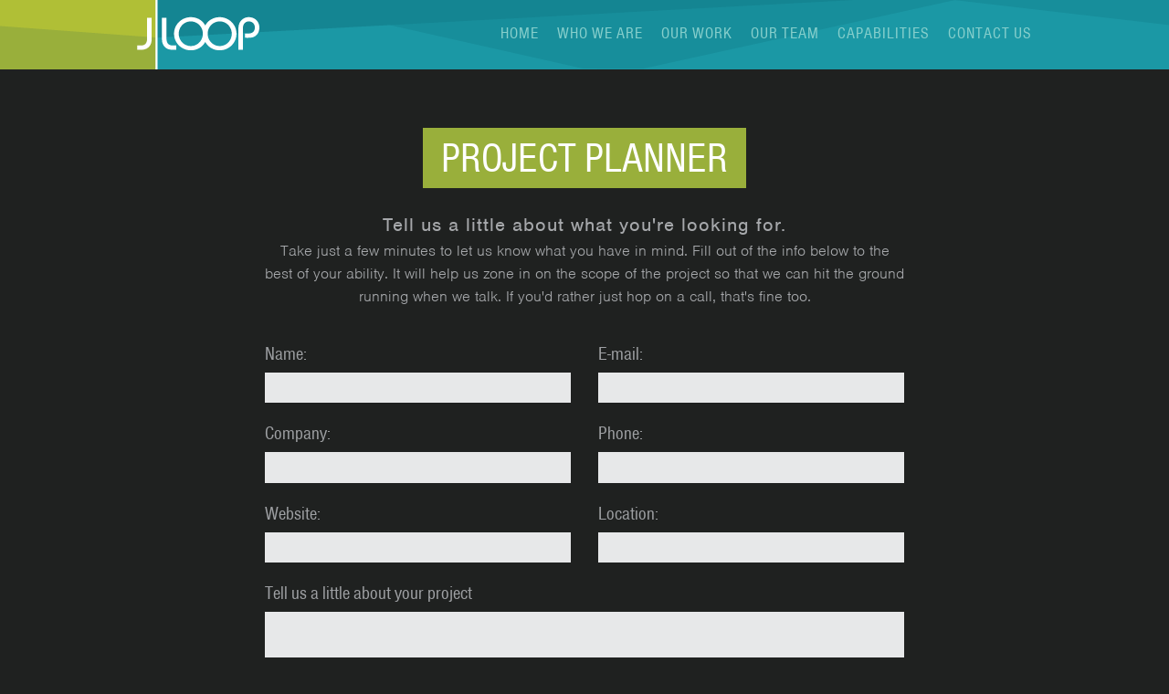

--- FILE ---
content_type: text/html
request_url: https://www.jloop.com/contact
body_size: 2367
content:
<!DOCTYPE html>
<html lang="en">
<head prefix="og: http://ogp.me/ns# fb: http://ogp.me/ns/fb#">
<meta charset="utf-8">
<meta name="description" content="Tell us a little about what you're looking for.">
<meta name="keywords" content="JLOOP, Rich Media, Website Design, Long Beach, California, Branding, Web Development, iPhone Developer, iPad Developer">
<meta name="viewport" content="width=device-width, initial-scale=1">
<meta property="og:url" content="https://www.jloop.com/contact">
<meta property="og:type" content="article">
<meta property="og:title" content="Contact Us">
<meta property="og:description" content="Tell us a little about what you're looking for.">
<meta property="og:image" content="https://www.jloop.com/img/logo-jloop-share.jpg">
<meta property="og:image:type" content="image/jpg">
<meta property="og:image:width" content="1280">
<meta property="og:image:height" content="672">
<title>JLOOP: Contact Us</title>
<link rel="canonical" href="https://www.jloop.com/contact">
<link rel="publisher" href="https://plus.google.com/+Jloop">
<link rel="shortcut icon" href="favicon.ico" type="image/x-icon">
<link rel="stylesheet" href="css/normalize.css" type="text/css" media="screen, projection">
<link rel="stylesheet" href="css/main.css?v=101025" type="text/css" media="screen, projection">
<!-- Google tag (gtag.js) -->
<script async src="https://www.googletagmanager.com/gtag/js?id=G-4GR5C6Y31B"></script>
<script>
  window.dataLayer = window.dataLayer || [];
  function gtag(){dataLayer.push(arguments);}
  gtag('js', new Date());

  gtag('config', 'G-4GR5C6Y31B');
</script>
<script type="text/javascript" src="js/jquery-1.10.1.min.js"></script>
<script type="text/javascript" src="js/jquery-custom.js?v=073124"></script>
<script type="text/javascript" src="//use.typekit.net/iil8hsp.js"></script>
<script type="text/javascript">try{Typekit.load();}catch(e){}</script>
</head>
<body id="project-planner">
<div class="load-curtain">
	<div class="loading">&nbsp;</div>
</div>
<div id="header">
	<h1>JLOOP</h1>
	<div id="contact-pane" class="hide">
		<div class="container" itemscope itemprop="http://schema.org/LocalBusiness">
			<div class="left">
				<h6>E-Mail Us</h6>
				<a itemprop="email" href="/cdn-cgi/l/email-protection#196a7860717c757576597375767669377a7674"><span class="__cf_email__" data-cfemail="1b687a62737e7777745b717774746b35787476">[email&#160;protected]</span></a>
				<h6>Call</h6>
				<span itemprop="telephone">562-491-LOOP</span> (5667)
			</div>
			<div class="left">
				<h6>Social</h6>
				<a href="https://www.facebook.com/jloopcom" target="_blank">Facebook</a><br> <a href="https://twitter.com/jloop" target="_blank">Twitter</a><!--<br> <a href="">Instagram</a>-->
			</div>
			<div class="left" itemprop="address" itemscope itemtype="http://schema.org/PostalAddress">
				<h6>Stop By</h6>
				<span itemprop="name">JLOOP</span><br> <span itemprop="streetAddress">425 E. 4th Street, Unit C</span><br> <span itemprop="addressLocality">Long Beach</span> <span itemprop="addressRegion">CA</span> <span itemprop="postalCode">90802</span>
			</div>
			<div class="left">
				<h6>Got A Project?</h6>
				<a class="button" href="/contact">Fill out the project planner</a>
				<a class="btn-reveal btn-close" href="#contact-pane">Close</a>
			</div>
		</div>
	</div>
	<div id="nav-pane" class="hide">
		<ul>
			<li><a href="/#home" onclick="ga('send', 'event', 'Navigation', 'Click', 'Home');">Home</a></li>
			<li><a href="/#who-we-are" onclick="ga('send', 'event', 'Navigation', 'Click', 'Who We Are');">Who We Are</a></li>
			<li><a href="/#our-work" onclick="ga('send', 'event', 'Navigation', 'Click', 'Our Work');">Our Work</a></li>
			<li><a href="/#our-team" onclick="ga('send', 'event', 'Navigation', 'Click', 'Our Team');">Our Team</a></li>
			<li><a href="/#capabilities" onclick="ga('send', 'event', 'Navigation', 'Click', 'Capabilities');">Capabilities</a></li>
		</ul>
		<a class="button" href="/contact" onclick="ga('send', 'event', 'Navigation', 'Click', 'Contact Us');">Contact Us</a>
	</div>
	<div id="navbar">
		<div class="container">
			<a class="btn-reveal nav-reveal" href="#nav-pane">Menu</a>
			<a class="btn-reveal" href="#contact-pane" onclick="ga('send', 'event', 'Navigation', 'Click', 'Contact Us');">Contact Us</a>
			<ul>
				<li><a href="/#home" onclick="ga('send', 'event', 'Navigation', 'Click', 'Home');">Home</a></li>
				<li><a href="/#who-we-are" onclick="ga('send', 'event', 'Navigation', 'Click', 'Who We Are');">Who We Are</a></li>
				<li><a href="/#our-work" onclick="ga('send', 'event', 'Navigation', 'Click', 'Our Work');">Our Work</a></li>
				<li><a href="/#our-team" onclick="ga('send', 'event', 'Navigation', 'Click', 'Our Team');">Our Team</a></li>
				<li><a href="/#capabilities" onclick="ga('send', 'event', 'Navigation', 'Click', 'Capabilities');">Capabilities</a></li>
			</ul>
		</div>
	</div>
</div><!-- end #header -->
<div id="content">
	<div class="container">
		<div class="intro">
			<div id="contact-content" class="hide row" itemscope itemprop="http://schema.org/LocalBusiness">
				<div class="left">
					<h6>E-Mail Us</h6>
					<a itemprop="email" href="/cdn-cgi/l/email-protection#7704160e1f121b1b18371d1b1818075914181a"><span class="__cf_email__" data-cfemail="c4b7a5bdaca1a8a8ab84aea8ababb4eaa7aba9">[email&#160;protected]</span></a>
				</div>
				<div class="left">
					<h6>Call</h6>
					<span itemprop="telephone">562-491-LOOP</span> (5667)
				</div>
				<div class="left">
					<h6>Social</h6>
					<a href="https://www.facebook.com/jloopcom" target="_blank">Facebook</a><br> <a href="https://twitter.com/jloop" target="_blank">Twitter</a><!--<br> <a href="">Instagram</a>-->
				</div>
				<div class="left" itemprop="address" itemscope itemtype="http://schema.org/PostalAddress">
					<h6>Stop By</h6>
					<span itemprop="name">JLOOP</span><br> <span itemprop="streetAddress">425 E. 4th Street, Unit C</span><br> <span itemprop="addressLocality">Long Beach</span> <span itemprop="addressRegion">CA</span> <span itemprop="postalCode">90802</span>
				</div>
			</div>
			<h2><span>Project Planner</span></h2>
			<h6>Tell us a little about what you're looking for.</h6>
			<p>Take just a few minutes to let us know what you have in mind. Fill out of the info below to the best of your ability. It will help us zone in on the scope of the project so that we can hit the ground running when we talk. If you'd rather just hop on a call, that's fine too.</p>
		</div>
		<form onsubmit="submit_project_planner(this); return false;">
			<div class="row">
				<div class="left">
					<label for="contact_name">Name:</label>
					<input name="contact_name" type="text">
				</div>
				<div class="left">
					<label for="contact_email">E-mail:</label>
					<input name="contact_email" type="text">
				</div>
			</div>
			<div class="row">
				<div class="left">
					<label for="contact_company">Company:</label>
					<input name="contact_company" type="text">
				</div>
				<div class="left">
					<label for="contact_phone">Phone:</label>
					<input name="contact_phone" type="text">
				</div>
			</div>
			<div class="row">
				<div class="left">
					<label for="contact_website">Website:</label>
					<input name="contact_website" type="text">
				</div>
				<div class="left">
					<label for="contact_location">Location:</label>
					<input name="contact_location" type="text">
				</div>
			</div>
			<div class="row">
				<label for="contact_message">Tell us a little about your project</label>
				<textarea name="contact_message"></textarea>
			</div>
			<div class="row">
				<div class="left">
					<label for="contact_est_budget">Estimated Budget Range</label>
					<input name="contact_est_budget" type="text">
				</div>
				<div class="left">
					<label for="contact_est_timeline">Estimated Timeline</label>
					<input name="contact_est_timeline" type="text">
				</div>
			</div>
			<h6>Now let's make creative technology that matters.</h6>
			<input type="submit" value="Let's Rock!">
		</form>
	</div><!-- end .container -->
</div><!-- end #content -->
<script data-cfasync="false" src="/cdn-cgi/scripts/5c5dd728/cloudflare-static/email-decode.min.js"></script><script defer src="https://static.cloudflareinsights.com/beacon.min.js/vcd15cbe7772f49c399c6a5babf22c1241717689176015" integrity="sha512-ZpsOmlRQV6y907TI0dKBHq9Md29nnaEIPlkf84rnaERnq6zvWvPUqr2ft8M1aS28oN72PdrCzSjY4U6VaAw1EQ==" data-cf-beacon='{"version":"2024.11.0","token":"43b6db3ddf7b4ab1aac97d0185896f79","r":1,"server_timing":{"name":{"cfCacheStatus":true,"cfEdge":true,"cfExtPri":true,"cfL4":true,"cfOrigin":true,"cfSpeedBrain":true},"location_startswith":null}}' crossorigin="anonymous"></script>
</body>
</html>


--- FILE ---
content_type: text/css
request_url: https://www.jloop.com/css/main.css?v=101025
body_size: 9644
content:
/* CSS Document */

/*

Organized by:

Global Typography
General Layout

Header
Content
Footer

Forms and Tables
Misc.

*/



/* JS Initialize
-------------------------------------------------------------- */

.js .load-curtain {
	position: fixed;
	top: 0;
	left: 0;
	right: 0;
	bottom: 0;
	z-index: 8000;
	height: 100%;
	width: 100%;
	background-color: #fff;
	overflow: hidden !important;
	}

.js .loading {
	position: absolute;
	left: 50%;
	top: 50%;
	width: 280px;
	height: 79px;
	margin: -39px 0 0 -140px;
	background: url(../img/loading.gif) no-repeat center;
	}



/* Global Typography
-------------------------------------------------------------- */

body {
	color: #666;
	font-family: 'nimbus-sans', Arial, Helvetica, sans-serif;
	}

a, a:visited {
	color: #1c98a5;
	text-decoration: none;
	}

a:hover, a:active {
	color: #1c98a5;
	text-decoration: underline;
	}

h1, h2, h3, h4, h5, h6 {
	font-family: 'museo-slab', Arial, Helvetica, sans-serif;
	font-weight: 300;
	color: #666;
	line-height: 1.25;
	}

h5 {
	font-family: 'nimbus-sans-condensed', Arial, Helvetica, sans-serif;
	font-size: 2em;
	font-weight: 700;
	text-transform: uppercase;
	}


/* General Layout
-------------------------------------------------------------- */

body {
	margin: 0;
	background: #f1f1f1 url(../img/wallpaper-full-color-dark@2x.jpg) repeat fixed 50% 76px;
	background-size: 1351px 965px;
	}

body#drilldown { background: #fff; }

body#project-planner { background: #1f2120; }

body#agency { background: #14323e; }

.container {
	position: relative;
	margin: 0 auto;
	}

#header {
	position: fixed;
	z-index: 1000;
	width: 100%;
	background: url(../img/header-blue.png) repeat-x 50% 100%;
	}

#content { width: 100%; }

body#drilldown #content .container { max-width: 1000px; }

/*body#agency #content .container { max-width: 1000px; }*/

body#agency #content .container { max-width: 1400px; }

body#project-planner #content .container { max-width: 700px; }

body.single-feature #content .container { padding-bottom: 4%; }

.bg-gray {background:#f2f7fa;}
.bg-green {background:#99af3b;}
.bg-green h4, .bg-green p {color:#fff !important;}
.text-center {text-align:center;}


.page-wrap { width: 100%; }

.page-wrap .container { padding: 8% 4% 12%; }

#footer {
	width: 100%;
	background: #2b2d2d;
	}

#footer .container { padding: 3% 4%; }



/* Header
-------------------------------------------------------------- */

.banner {
    display: flex;
    align-items: center;
    justify-content: center;
    gap: 8px;
    background-color: #262626;
    color: #fff;
    padding: 12px 6px;
}

@media screen and (max-width: 540px) {
    .banner {
        font-size: 0.75em;
        flex-direction: column;
           gap: 2px;
    }
}

.banner a {
    color: #fff;
    opacity: 0.5;
    transition: opacity 0.25s ease;
}

.banner a:hover {
    text-decoration: none;
    opacity: 1;
}

.banner a::after {
    content: "";
    display: inline-block;
    width: 8px;
    height: 8px;
    margin-left: 8px;
    border-top: 1px solid currentColor;
    border-right: 1px solid currentColor;
    background: linear-gradient(
      to top left,
      transparent calc(50% - 0.5px),
      currentColor calc(50% - 0.5px),
      currentColor calc(50% + 0.5px),
      transparent calc(50% + 0.5px)
    );
}

.banner em {
    font-style: normal;
    text-decoration: underline;
}

#header h1 {
	position: absolute;
	bottom: 0;
	z-index: 0;
	width: 100%;
	height: 76px;
	margin: 0 0 0 -50%;
	text-indent: -999em;
	overflow: hidden;
	}

#header a.btn-reveal {
	display: block;
	float: right;
	margin-top: 20px;
	padding: 7px 10px;
	color: #87cfcc;
	font-family: 'nimbus-sans-condensed', Arial, Helvetica, sans-serif;
	font-size: 1.125em;
	font-weight: 400;
	line-height: 1;
	text-transform: uppercase;
	letter-spacing: 1px;
	}

#header a.btn-reveal:hover, #header a.btn-reveal:active { text-decoration: none; }

#header a.btn-reveal:focus { outline: 0; }

#header a.btn-close {
	display: block;
	float: right;
	width: 21px;
	height: 20px;
	margin: 0;
	padding: 0;
	background: transparent url(../img/btn-close.png) no-repeat top left;
	text-indent: -999em;
	overflow: hidden;
	}

#header a.btn-close:active { background: transparent url(../img/btn-close.png) no-repeat top left; }

#header a.nav-reveal { display: none; }

#contact-pane {
	position: relative;
	z-index: 5;
	width: 100%;
	background: #2b2d2d;
	color: #a6a8ab;
	}

#contact-pane .container { max-width: 1000px; }

#contact-pane a { color: #a6a8ab; }

#contact-pane a:hover, #contact-pane a:active {
	color: #fff;
	text-decoration: none;
	}

#contact-pane h6 {
	margin: 0;
	color: #fff;
	font-family: 'nimbus-sans-condensed', Arial, Helvetica, sans-serif;
	font-size: 1.25em;
	font-weight: 700;
	text-transform: uppercase;
	letter-spacing: 1px;
	}

#contact-pane div.left { padding: 30px; }

#contact-pane div.right {
	position: relative;
	padding: 30px 0;
	}

#contact-pane a.button {
	display: block;
	float: none;
	margin: 15px 0;
	padding: 8px 10px;
	background: #2b2d2d;
	border: 1px solid #b0bf35;
	color: #fff;
	font-family: 'museo-slab', Arial, Helvetica, sans-serif;
	font-size: 1.0625em;
	font-weight: 300;
	font-style: italic;
	text-transform: none;
	text-align: center;
	}

#contact-pane a.button:active { background: #b0bf35; }

#contact-pane a.button:focus { outline: 0; }

#contact-pane a.btn-close {
	display: block;
	position: absolute;
	right: 20px;
	top: 20px;
	width: 21px;
	height: 20px;
	background: transparent url(../img/btn-close.png) no-repeat top left;
	text-indent: -999em;
	overflow: hidden;
	}

#contact-pane a.btn-close:active { background: transparent url(../img/btn-close.png) no-repeat top left; }

#nav-pane {
	position: relative;
	z-index: 5;
	background: #2b2d2d;
	}

#nav-pane ul {
	width: 100%;
	margin: 0;
	padding: 0;
	list-style: none;
	}

#nav-pane li {
	border-top: 2px solid #444;
	color: #a6a8ab;
	font-family: 'nimbus-sans-condensed', Arial, Helvetica, sans-serif;
	font-size: 1.125em;
	text-transform: uppercase;
	}

#nav-pane li a {
	display: block;
	padding: 1% 4%;
	color: #a6a8ab;
	}

#nav-pane li a:hover { text-decoration: none; }

#nav-pane li a:active {
	background: #444;
	color: #fff;
	}

#nav-pane li a:focus { outline: 0; }

#nav-pane a.button {
	display: block;
	padding: 1% 4%;
	border-top: 2px solid #444;
	color: #a6a8ab;
	font-family: 'nimbus-sans-condensed', Arial, Helvetica, sans-serif;
	font-size: 1.125em;
	text-transform: uppercase;
	}

#nav-pane a.button:hover { text-decoration: none; }

#nav-pane a.button:active {
	background: #444;
	color: #fff;
	}

#nav-pane a.button:focus { outline: 0; }

#navbar {
	position: relative;
	z-index: 5;
	background: #178e9b url(../img/header-jloop.png) no-repeat 50% 0;
	}

body#agency #navbar { background-position: -417px 50%; }

#navbar .container {
	max-width: 1000px;
	height: 76px;
	}

#navbar ul {
	float: right;
	margin: 0;
	padding: 0;
	list-style: none;
	}

#navbar li {
	float: left;
	padding-top: 20px;
	font-family: 'nimbus-sans-condensed', Arial, Helvetica, sans-serif;
	font-size: 1.125em;
	font-weight: 400;
	letter-spacing: 1px;
	}

#navbar li a {
	display: block;
	padding: 7px 10px;
	color: #87cfcc;
	line-height: 1;
	text-transform: uppercase;
	}

#navbar li a:hover, #header li a:active { text-decoration: none; }

#navbar li a:focus { outline: 0; }

#navbar li a.selected { color: #d7eeed; }

#page-nav {
	position: absolute;
	left: 50%;
	bottom: -37px;
	width: 117px;
	margin: 0 0 0 -57px;
	padding: 0;
	list-style: none;
	}

#page-nav li {
	float: left;
	margin: 0 2px 0 0;
	}

#page-nav li a {
	display: block;
	width: 37px;
	height: 37px;
	text-indent: -999em;
	overflow: hidden;
	}

#page-nav li.btn-close a { background: url(../img/btn-page-nav-close.png) no-repeat top left; }
#page-nav li.btn-next a { background: url(../img/btn-page-nav-next.png) no-repeat top left; }
#page-nav li.btn-prev a { background: url(../img/btn-page-nav-prev.png) no-repeat top left; }

#page-nav li a:active { background-position: top right; }

#page-nav li a:focus { outline: 0; }

#scroll-nav {
	display: block;
	position: fixed;
	right: 0;
	top: 50%;
	z-index: 1000;
	margin: 0;
	padding: 10px;
	list-style: none;
	text-align: right;
	}

#scroll-nav li { padding: 10px; }

#scroll-nav a {
	display: block;
	padding: 6px;
	text-indent: -9999em;
	overflow: hidden;
	}

#scroll-nav a:focus { outline: 0; }

#scroll-nav a.selected {
	background-color: #99af3b;
	border-radius: 12px;
	}

#scroll-nav a span {
	display: block;
	width: 12px;
	height: 12px;
	background-color: #99af3b;
	border-radius: 6px;
	}



/* Content
-------------------------------------------------------------- */

#content h2 {
	display: inline-block;
	margin: 0 0 15px;
	padding: 10px 20px;
	background: #99af3b;
	color: #fff;
	font-family: 'nimbus-sans-condensed', Arial, Helvetica, sans-serif;
	font-size: 2.875em;
	line-height: 1;
	text-transform: uppercase;
	}

#content h3 {
	margin: 0 0 15px;
	font-size: 1.875em;
	}

#content p, #content ul, #content ol {
	font-size: 1.375em;
	font-weight: 300;
	line-height: 1.5;
	}

#content p { margin-top: 0; }

#content strong, #content p strong, #content ul strong, #content ol strong { font-weight: 400; }

#content ul ul, #content ol ol { font-size: 100%; }

#splash-video {
	display: block;
	position: relative;
	z-index: 1;
	width: 100%;
	height: auto;
	}

#splash-video-wrapper {
	position: absolute;
	z-index: 100;
	width: 100%;
	height: auto;
	}

#splash-video a#launch-video {
	display: block;
	position: relative;
	width: 100%;
	height: auto;
	}

#splash-video a#launch-video:focus { outline: 0; }

#splash-video a#launch-video h2 {
	position: absolute;
	top: 10%;
	left: 0;
	display: block;
	width: 98%;
	margin: 0;
	padding: 0 1%;
	background: none;
	opacity: 0;
	color: #fff;
	font-family: 'museo-slab', Arial, Helvetica, sans-serif;
	font-size: 3.875em;
	font-weight: 500;
	line-height: 1.25;
	text-align: center;
	text-transform: none;
	}

#splash-video a#launch-video h2 span {
	display: block;
	width: 214px;
	height: 57px;
	margin: 2% auto 0;
	background: url(../img/btn-see-how.png) no-repeat top left;
	opacity: 0;
	text-indent: -999em;
	overflow: hidden;
	}

#splash-video a#launch-video img {
	display: block;
	width: 100%;
	height: auto;
	}

#splash-video .close-video, #work-video .close-video {
	position: absolute;
	z-index: 1000 !important;
	top: 12px;
	right: 12px;
	width: 21px;
	height: 20px;
	}

#home { padding-top: 76px; }

#home .container { padding: 0; }

#who-we-are { padding: 10% 0 22%; }

#who-we-are .container {
	width: 45%;
	padding: 0 0 1% 55%;
	background: #e6e6e6 url(../img/bubble-chair.jpg) no-repeat 55% 0;
	background-size: cover;
	}

#who-we-are div.right {
	width: 42%;
	padding: 1%;
	}

#our-work { background: #f2f2f2; }

#our-team { background: #14323e url(../img/bg-geometric.png) no-repeat 50% 0; }

#capabilities {
	background: #2b2d2d url(../img/wind-up.jpg) no-repeat 50% 50%;
	background-size: cover;
	}

#capabilities .container { padding: 11% 8% 12%; }

.block-button {
	display: inline-block;
	margin: 20px 0;
	padding: 10px 20px;
	border: 2px solid #1c98a5;
	color: #1c98a5;
	font-size: 1.5em;
	font-weight: 500;
	line-height: 1;
	text-align: center;
	text-transform: uppercase;
	}

.block-button:hover, .block-button:focus, .block-button:active {
	background-color: #1c98a5;
	color: #fff;
	-webkit-transition: background-color 250ms, color 250ms;
	transition: background-color 250ms, color 250ms;
	}

.block-button span {
	display: inline-block;
	padding-right: 32px;
	background: transparent url(../img/btn-reveal-caret-e.png) no-repeat 100% 50%;
	}

.block-button:hover span, .block-button:focus span, .block-button:active span { background-image: url(../img/btn-reveal-caret-e-white.png); }

.careers-wrap {
	margin: 40px 0;
	border-top: 1px solid #999;
	border-bottom: 1px solid #999;
	}

.careers-wrap div.row {
	padding: 10px 0;
	border-bottom: 1px solid #999;
	}

.careers-wrap div.row:last-child { border-bottom: none; }

.careers-wrap div.row h5 {
	margin: 0;
	line-height: 1.5;
	}

.careers-wrap .career-body { padding-bottom: 20px; }

.careers-wrap .career-head {
	display: flex;
	flex-direction: row;
	align-items: center;
	padding: 20px 0 15px;
	}

.careers-wrap .career-head .career-title { flex: 1 1 auto; }

.careers-wrap .career-detail {
	margin-bottom: 20px;
	font-size: 1rem;
	line-height: 1.5;
	}

.careers-wrap .career-detail .career-subtitle {
	display: inline-block;
	color: #168593;
	font-family: 'nimbus-sans-condensed', Arial, Helvetica, sans-serif;
	font-size: 1.3125rem;
	font-weight: 700 !important;
	line-height: 1.14285714;
	text-transform: uppercase;
	}

.careers-wrap a.block-button {
	margin: 0;
	font-size: 1rem;
	}

.careers-wrap a.block-button:hover, .careers-wrap a.block-button:active { text-decoration: none; }

ul.portfolio {
	width: 101%;
	margin: 0;
	padding: 0;
	list-style: none;
	}

ul.portfolio li {
	float: left;
	width: 24%;
	padding-right: 1%;
	margin-bottom: 2%;
	}

ul.portfolio li a {
	display: block;
	background: #999;
	}

ul.portfolio li a:hover, ul.portfolio li a:active { text-decoration: none; }

ul.portfolio li a:focus { outline: 0; }

ul.portfolio li a img {
	display: block;
	width: 100%;
	}

ul.portfolio li a div {
	padding: 2% 4%;
	background: #999 url(../img/icon-photo.png) no-repeat 97% 25%;
	color: #fff;
	font-family: 'nimbus-sans', Arial, Helvetica, sans-serif;
	font-size: 0.72727273em;
	font-weight: 400;
	line-height: 1.15;
	text-transform: uppercase;
	white-space: nowrap;
	}

ul.portfolio li a div.study { background-image: url(../img/icon-briefcase.png); }

ul.portfolio li a div span.subtitle {
	display: block;
	font-size: 0.875em;
	font-weight: 300;
	text-transform: none;
	}

ul.portfolio li a:hover div, ul.portfolio li a:active div { background-color: #1c98a5; }

ul.process-flow {
	width: 101%;
	margin: 0;
	padding: 0;
	list-style: none;
	}

ul.process-flow > li {
	box-sizing: border-box;
	display: block;
	float: left;
	width: 32.333%;
	margin-right: 1%;
	margin-bottom: 2%;
	padding: 2%;
	background-color: #fff;
	border: 2px solid #bdbdbd;
	}

ul.process-flow > li h5 {
	margin-top: 0;
	padding-bottom: 15px;
	border-bottom: 2px solid #bdbdbd;
	font-size: 1.5em !important;
	text-align: center;
	}

ul.process-flow ul { list-style: disc; }

.image-lineup { margin-bottom: 40px; }

.image-lineup img {
	box-sizing: border-box;
	display: block;
	float: left;
	width: 20%;
	height: auto;
	padding-right: 5px;
	padding-bottom: 5px;
	}

.legend {
	margin: 5% 0 0;
	padding: 5px 0;
	list-style: none;
	border-top: 1px solid #b3b3b3;
	border-bottom: 1px solid #b3b3b3;
	}

.legend li {
	float: left;
	margin-right: 4%;
	color: #808080;
	font-size: 0.82em;
	font-weight: 400;
	text-transform: uppercase;
	}

.legend li.briefcase {
	padding-right: 35px;
	background: url(../img/icon-briefcase-gray.png) no-repeat 100% 50%;
	}

.legend li.photo {
	padding-right: 30px;
	background: url(../img/icon-photo-gray.png) no-repeat 100% 50%;
	}

.team-bio {
	position: relative;
	width: 101%;
	margin: 0 0 80px;
	padding: 0;
	list-style: none;
	}

.team-bio li.bio-thumb {
	float: left;
	width: 19%;
	padding-right: 1%;
	}

.team-bio li.selected a { background: url(../img/bg-bio-caret-light.png) no-repeat 50% 100%; }

.team-bio li.wide-thumb {
	width: 32.333%;
	padding-right: 1%;
	padding-bottom: 2%;
	}

.team-bio li a {
	display: block;
	padding-bottom: 12px;
	}

.team-bio li a img {
	display: block;
	width: 100%;
	margin-bottom: 2%;
	}

.team-bio a:hover, .team-bio a:active { text-decoration: none; }

.team-bio a:focus { outline: 0; }

.team-bio h4 {
	margin: 0 0 5%;
	color: #9ff0f4;
	font-family: 'nimbus-sans-condensed', Arial, Helvetica, sans-serif;
	font-size: 1.36em;
	font-weight: 700;
	line-height: 1.15;
	text-transform: uppercase;
	}

.team-bio h4 span.subtitle {
	display: block;
	color: #168593;
	font-family: 'nimbus-sans', Arial, Helvetica, sans-serif;
	font-size: 0.6em;
	font-weight: 300;
	text-transform: none;
	}

.team-bio img.img-responsive {
	display: block;
	width: 100%;
	margin-bottom: 2%;
	}

.team-detail {
	position: absolute;
	z-index: 100;
	left: 0;
	width: 93%;
	margin-top: -1px;
	padding: 2% 3% 3%;
	background: #0c252d;
	border: 1px solid #1c98a5;
	font-size: 0.73em !important;
	}

.team-detail div.left { width: 33%; }

.team-detail div.right {
	width: 62%;
	padding-right: 2%;
	}

.team-detail a {
	display: inline;
	padding: 0;
	background: none !important;
	}

.team-detail ul { list-style-type: disc; }

.team-detail li {
	float: none;
	width: auto;
	padding: 0;
	}

.team-detail h3 {
	font-size: 1.25em !important;
	line-height: 1.5;
	}

.team-detail p {
	color: #cccbcb;
	font-size: 1em !important;
	}

.team-detail p span.highlight { color: #99af3b; }

.team-detail li { color: #fff; }

.team-detail div.left img {
	width: 100%;
	margin-bottom: 20px;
	}

.team-detail a.btn-close {
	display: block;
	position: absolute;
	right: 10px;
	top: 10px;
	width: 21px;
	height: 20px;
	margin: 0;
	padding: 0;
	background: transparent url(../img/btn-close.png) no-repeat top left !important;
	text-indent: -999em;
	overflow: hidden;
	}

.team-detail div.right a.btn-close:active { background: transparent url(../img/btn-close.png) no-repeat top left; }

#who-we-are .tab-nav {
	position: absolute;
	right: 45%;
	margin: 0;
	padding: 0;
	list-style: none;
	}

#who-we-are .tab-nav li {
	margin-right: -14px;
	padding-right: 14px;
	}

#who-we-are .tab-nav li.selected { background: url(../img/bg-tab-caret.png) no-repeat 100% 50%; }

#who-we-are .tab-nav a {
	display: block;
	padding: 15px 20px;
	background: #99af3b;
	color: #fff;
	font-family: 'nimbus-sans-condensed', Arial, Helvetica, sans-serif;
	font-size: 2.09em;
	line-height: 1;
	text-align: center;
	text-transform: uppercase;
	}

#who-we-are .tab-nav a:hover, #who-we-are .tab-nav a:active, #who-we-are .tab-nav li.selected a {
	background: #b0bf35;
	text-decoration: none;
	}

#who-we-are .tab-nav a:focus { outline: 0; }

#who-we-are .tabs-wrap { padding: 7% 5%; }

#who-we-are .tab p { font-size: 1.125em; }

#who-we-are .tab p strong {
	color: #1c98a5;
	}

#our-work .intro {
	position:relative;
	width: 49%;
	margin-bottom: 3%;
	padding: 0 51% 0 0;
	background: #f2f2f2;
	background-size: cover;
	}

#our-work .btn-reveal {
	display: block;
	width: 34%;
	margin: 1% auto;
	padding: 1% 0;
	border: 1px solid #1c98a5;
	font-size: 1.125em;
	line-height: 1;
	text-align: center;
	text-transform: uppercase;
	}

#our-work .btn-reveal:hover, #our-work .btn-reveal:active { text-decoration: none; }

#our-work .btn-reveal:focus { outline: 0; }

#our-work .btn-reveal span {
	display: inline-block;
	padding-right: 30px;
	background: url(../img/btn-reveal-caret-s.png) no-repeat 100% 50%;
	}

#our-work a.selected span { background-image: url(../img/btn-reveal-caret-n.png); }

#our-work #work-image-wrapper {
	width: 49%;
	position: absolute;
	right: 0;
	top: 0;
	height: 100%;
	overflow: hidden;
}

#our-work #work-image-wrapper img {
	display: block;
	position: absolute;
	top: 0;
	right: 0;
	bottom: 0;
	left: 0;
	width: 100%;
	height: 100%;
	object-fit: cover;
	object-position: 50% 50%;
}

/* WORK HIGHLIGHT VIDEO */
.table-outer {
	display: table;
	width: 100%;
	height: 100%;
	}

.table-inner {
	display: table-cell;
	width: 100%;
	vertical-align: middle;
	height: 100%;
	}

#our-work #video-work-button {
	text-align: center;
	width: 49%;
	position: absolute;
	right: 0;
	top: 0;
	height: 100%;
	background: #f2f2f2 url(../img/work-highlight.jpg) no-repeat 50% 50%;
	background-size: cover;
	}

#launch-video-work {
	margin: 0 auto;
	display: inline-block;
	*display: inline;
	zoom: 1;
	background: #000;
	background: rgba(0,0,0,.6);
	border-radius: 1000px;
	padding: 40px;
	-webkit-transform: scale(1);
	-moz-transform: scale(1);
	-ms-transform: scale(1);
	transform: scale(1);
	-webkit-transition: -webkit-transform .2s ease-in-out .15s;
	-moz-transition: -moz-transform .2s ease-in-out .15s;
	-ms-transition: -ms-transform .2s ease-in-out .15s;
	transition: transform .2s ease-in-out .15s;
	}

#launch-video-work:hover {
	-webkit-transform: scale(.75);
	-moz-transform: scale(.75);
	-ms-transform: scale(.75);
	transform: scale(.75);
	}

#launch-video-work img {
	display: block;
	width: 150px;
	height: 150px;
	-webkit-transform: scale(1);
	-moz-transform: scale(1);
	-ms-transform: scale(1);
	transform: scale(1);
	-webkit-transition: -webkit-transform .2s ease-in-out;
	-moz-transition: -moz-transform .2s ease-in-out;
	-ms-transition: -ms-transform .2s ease-in-out;
	transition: transform .2s ease-in-out;
	}

#launch-video-work:hover img {
	-webkit-transform: scale(.75);
	-moz-transform: scale(.75);
	-ms-transform: scale(.75);
	transform: scale(.75);
	}

#work-video-wrapper {
	position: absolute;
	width: 92%;
	height: auto;
	z-index: 500;
	padding-bottom: 32px;
	overflow: hidden;
	}

#our-team h3, #our-team p { color: #fff; }

#our-team .intro {
	width: 49%;
	margin-bottom: 4%;
	padding: 0 51% 0 0;
	background: #14323e url(../img/team-fun.jpg) no-repeat 50% 50%;
	background-size: cover;
	}

#capabilities h3 { color: #fff; }

#capabilities h6 {
	margin: 40px 0;
	padding-bottom: 10px;
	border-bottom: 1px solid #fff;
	color: #fff;
	font-family: 'nimbus-sans', Arial, Helvetica, sans-serif;
	font-size: 1em;
	text-transform: uppercase;
	}

#capabilities .intro { width: 67%; }

#capabilities .feature {
	float: left;
	width: 33.333%;
	}

#capabilities .feature h5 {
	margin: 0 0 15px;
	color: #fff;
	font-family: 'nimbus-sans-condensed', Arial, Helvetica, sans-serif;
	font-size: 2em;
	font-weight: 700;
	text-transform: uppercase;
	}

#capabilities .feature ul {
	margin: 0;
	padding: 0 0 0 20px;
	list-style: disc url(../img/bullet-caret.png);
	}

#capabilities .feature li {
	color: #fff;
	font-size: 0.77em;
	}

#capabilities .compass {
	width: 19.333%;
	padding-left: 14%;
	background: url(../img/compass.png) no-repeat 0 50%;
	background-size: auto 90%;
	}

#capabilities .megaphone {
	width: 19.333%;
	padding-left: 14%;
	background: url(../img/megaphone.png) no-repeat 0 50%;
	background-size: auto 90%;
	}

#capabilities .technology {
	width: 19.333%;
	padding-left: 14%;
	background: url(../img/technology.png) no-repeat 0 50%;
	background-size: auto 90%;
	}

body#drilldown img { width: 100%; }

body#drilldown .intro {
	width: 700px;
	margin: 0 auto;
	padding-top: 160px;
	padding-bottom: 6%;
	}

body#drilldown .intro h2 {
	display: block;
	margin: 0;
	padding: 0;
	background: none;
	color: #99af3b;
	font-family: 'museo-slab', Arial, Helvetica, sans-serif;
	font-size: 3.875em;
	line-height: 1.25;
	text-align: center;
	}

body#drilldown .intro h2 span {
	display: inline-block;
	font-size: 0.5em;
	vertical-align: top;
	}

body#drilldown .intro h3 {
	margin: 0 0 3%;
	border-bottom: 2px solid #99af3b;
	color: #6d6e70;
	font-size: 2.5em;
	font-weight: 500;
	line-height: 1.5;
	font-style: italic;
	text-align: center;
	}

body#drilldown .intro h3 span {
	display: block;
	padding-bottom: 20px;
	color: #168593;
	font-family: 'nimbus-sans', Arial, Helvetica, sans-serif;
	font-size: 0.55em;
	font-weight: 300;
	font-style: normal;
	}

body#drilldown .intro h4 {
	margin: 0;
	color: #6d6e70;
	font-size: 1.5em;
	font-weight: 500;
	font-style: italic;
	text-align: center;
	}

body#drilldown .intro p { text-align: center; }

body#drilldown .image-feature { width: 100%; }

body#drilldown .module {
	padding: 7% 0;
	background: url(../img/bg-module-rule.png) no-repeat 50% 100%;
	}

body#drilldown.single-feature .module {
	padding: 0;
	background: none;
	}

body#drilldown .module.last { background: none; }

body#drilldown .module h4 {
	margin: 0 0 3%;
	color: #168593;
	font-size: 2.125em;
	font-weight: 500;
	font-style: italic;
	}

body#drilldown .module p {
	font-size: 1.125em;
	line-height: 1.25;
	}

body#drilldown .module div.left {
	width: 50%;
	padding-right: 5%;
	}

body#drilldown .module div.left img { width: 100%; }

body#drilldown .module div.right { width: 45%; }

body#drilldown .work-row > div { float: none; }

body#drilldown .work-row > div img { width: 100%; }

body#drilldown .work-row > div:first-child {
	width: 50%;
	padding-right: 5%;
}

body#drilldown .work-row > div:last-child {
	width: 45%;
}

body#drilldown .work-row-image img + img { margin-top: 20px; }

body#drilldown .module blockquote {
	margin: 20px 0;
	padding: 15px;
	border: 2px solid #168593;
	font-size: 1.125em;
	font-style: italic;
	line-height: 1.5;
	}

body#drilldown .module blockquote span {
	display: block;
	padding-left: 40%;
	font-size: 0.78em;
	font-style: normal;
	}

body#drilldown .module blockquote span strong {
	color: #168593;
	font-size: 1.14em;
	font-weight: 300;
	}

body#drilldown .module ul.green {
	padding-left: 20px;
	font-size: 1.125em;
	}

body#drilldown .module ul.green li {
	margin-bottom: 15px;
	color: #1c98a5;
	}

body#drilldown .module ul.green li span { color: #666; }

body#drilldown .image-col { margin: 2% 0; }

body#drilldown .image-col img.left, body#drilldown .image-col img.right { width: 49%; }

body#drilldown .embed-video {
	position: relative;
	padding-bottom: 56.25%;
	padding-top: 30px;
	height: 0;
	overflow: hidden;
	max-width: 100%;
	height: auto;
	}

body#drilldown .embed-video iframe, body#drilldown .embed-video object, body#drilldown .embed-video embed {
	position: absolute;
	top: 0;
	left: 0;
	width: 100%;
	height: 100%;
	}

body#drilldown .wallpaper {
	position: relative;
	width: 100%;
	background-position: 50% 50%;
	background-size: cover;
	}

body#drilldown .nve-skyscape { background-image: url(../img/nve-skyscape.jpg); }

body#drilldown a.btn-award {
	display: inline-block;
	position: absolute;
	top: 90px;
	right: 10px;
	z-index: 1;
	}

body#drilldown a.btn-award:focus { outline: 0; }

body#drilldown a.btn-award img {
	display: block;
	width: auto;
	border: none;
	}

body#drilldown .owl-carousel img {
	display:block;
	max-width:100%;
}

body#project-planner #content h6 {
	margin: 0;
	color: #a6a8ab;
	font-family: 'nimbus-sans', Arial, Helvetica, sans-serif;
	font-size: 1.3125em;
	font-weight: 400;
	line-height: 1.5;
	text-align: center;
	letter-spacing: 1px;
	}

body#project-planner .intro {
	margin: 0 auto;
	padding-top: 140px;
	}

body#project-planner .intro h2 {
	display: block;
	margin: 0 0 25px;
	padding: 0;
	background: transparent;
	font-family: 'nimbus-sans-condensed', Arial, Helvetica, sans-serif;
	font-size: 2.875em;
	line-height: 1;
	text-align: center;
	text-transform: uppercase;
	}

body#project-planner .intro h2 span {
	display: inline-block;
	padding: 10px 20px;
	background: #99af3b;
	color: #fff;
	}

body#project-planner .intro p {
	float: none;
	margin-top: 0;
	color: #a6a8ab;
	font-size: 1.0625em;
	font-weight: 300;
	line-height: 1.5;
	text-align: center;
	}

body#project-planner #contact-content h6 { text-align: left; }

body#project-planner #contact-content .left {
	width: 25%;
	padding-bottom: 5%;
	color: #a6a8ab;
	}

body#agency h3 { margin-bottom: 60px; }

body#agency h5 {
	margin: 15px 0;
	color: #1c98a5;
	font-size: 2em;
	}

/*body#agency p { font-size: 1.125em; }

body#agency #content p, body#agency #content ul, body#agency #content ol { font-size: 1.125em; }

body#agency #content ul ul, body#agency #content ol ol { font-size: 100%; }*/

body#agency #content p, body#agency #content ul, body#agency #content ol { font-size: 1.3125em;	}

body#agency #content ul ul, body#agency #content ol ol { font-size: 100%; }

body#agency .intro h2 { font-size: 3em; }

body#agency .intro h3 { font-size: 2em; }

body#agency .page-wrap .container { padding: 3% 4%; }

body#agency #about-us { background: #fff; }

body#agency #about-us .image-feature {
	width: 52%;
	margin-bottom: 4%;
	padding: 0 48% 0 0;
	background: #fff url(../img/office-stairs.jpg) no-repeat 50% 50%;
	background-size: cover;
	}

body#agency #capabilities { background: #f2f2f2; }

body#agency #capabilities .intro { width: auto; }

body#agency #capabilities h3 { color: #666; }

body#agency #capabilities .col-3 ul { padding-left: 20px; }

body#agency #capabilities .col-3 li { color: #1c98a5; }

body#agency #capabilities .col-3 li span { color: #666; }

body#agency #featured-intro, body#agency #outro {
	background: #f1f1f1 url(../img/wallpaper-full-color-dark@2x.jpg) repeat fixed 50% 76px;
	background-size: 1351px 965px;
}

body#agency #featured-intro .container {
	max-width: 1100px;
	padding-top: 0;
	padding-bottom: 4%;
	}

body#agency #featured-intro .intro {
	margin: 0 auto;
	padding-top: 120px;
	padding-bottom: 0;
	}

body#agency #outro {
	text-align: center;
	padding-top: 0;
	}

body#agency #outro .container { max-width: 1100px; }

body#agency #outro #splash-video object { left:0; }

/*body#agency #launch-video h2 { font-size:2.75em; }*/

body#agency #outro h3 {
	font-size: 3em;
	color: #99af3b;
	font-weight: 500;
	}

body#agency #featured-intro .intro h2 {
	display: block;
	margin: 0 0 40px;
	padding: 0;
	background: none;
	color: #99af3b;
	font-family: 'museo-slab', Arial, Helvetica, sans-serif;
	font-size: 3.875em;
	font-weight: 500;
	line-height: 1.25;
	text-align: center;
	}

body#agency #featured-intro .intro h3 {
	color: #fff;
	font-weight: 400;
	text-align: center;
	}

/*	background: #f2f2f2 url(../img/nve-landscape-gray.jpg) no-repeat 50% 100%;
	background-size: 100% auto;
	}
*/
body#agency #awards { /*background: #f2f2f2;*/ background: #fff; }

body#agency #awards h5 { margin-bottom: 0; }

body#agency #awards .col-4 { text-align:center; }

body#agency #awards .col-6 { text-align:center; }

/*body#agency #awards h5 { font-size:1.5em; }*/

body#agency #agencies-work { background: #fff; }

body#agency #our-work { background: #fff; }

body#agency #our-work .intro {
	width: auto;
	margin-bottom: 3%;
	padding: 0;
	background: #fff;
	}

body#agency #our-work h3 { margin-bottom: 30px; }

/*body#agency ul.portfolio li a div { font-size: 0.77777778em; }*/

body#agency .app-tree, body#drilldown .app-tree {
	position: relative;
	margin: -80px auto -100px auto;
	display: block;
	max-width: 100%;
	width: auto;
	}

body#drilldown .pop-swish-middle { text-align: center; }

body#drilldown .pop-swish-middle img {
	position: relative;
	margin: -200px auto 0 auto;
	display: block;
	max-width: 100%;
	width: auto;
	}

body#agency #our-team .container { padding-bottom:0; }

body#agency #our-team h3 { margin-bottom: 30px; }

body#agency .col-3 { padding-top: 1%; }

body.single-feature { background: url(../img/bg-grain.png) repeat top left !important; }

body.single-feature h5 {
	margin: 0 0 20px;
	color: #168593;
	}

body.single-feature h5 span {
	display: block;
	color: #666;
	font-family: 'nimbus-sans', Arial, Helvetica, sans-serif;
	font-size: 0.6875em;
	font-weight: 300;
	}

body.single-feature .intro { padding-top: 130px !important; }

p span.highlight {
	color: #1c98a5;
	font-weight: 400;
	text-transform: uppercase;
	}


/* Makes Youtube embeds responsive */
.responsive-vid {height: 0; padding-top: 25px; padding-bottom: 67.5%; margin-bottom: 10px; position: relative; overflow: hidden;}
.responsive-vid.widescreen {padding-bottom: 57.25%;}
.responsive-vid.vimeo {padding-top: 0;}
.responsive-vid embed, .responsive-vid iframe, .responsive-vid object, .responsive-vid video {top: 0;left: 0;width: 100%;height: 100%;position: absolute;}

#content .video-wrapper {
	position: relative;
	width: 100%;
	}

#content .video-wrapper a.btn-play {
	position: absolute;
	display: block;
	width: 100%;
	z-index: 1;
	}

#content .video-wrapper a.btn-play img {
	display: block;
	width: 100%;
	height: auto;
	}

#content .video-wrapper a.btn-play span {
	display: block;
	position: absolute;
	left: 50%;
	top: 50%;
	margin: -115px 0 0 -115px;
	zoom: 1;
	background: #000;
	background: rgba(0,0,0,.6);
	border-radius: 1000px;
	padding: 40px;
	-webkit-transform: scale(1);
	-moz-transform: scale(1);
	-ms-transform: scale(1);
	transform: scale(1);
	-webkit-transition: -webkit-transform .2s ease-in-out .15s;
	-moz-transition: -moz-transform .2s ease-in-out .15s;
	-ms-transition: -ms-transform .2s ease-in-out .15s;
	transition: transform .2s ease-in-out .15s;
	}

#content .col-6 .video-wrapper a.btn-play span { margin: -84px 0 0 -84px; }

#content .video-wrapper a.btn-play:hover span {
	-webkit-transform: scale(.75);
	-moz-transform: scale(.75);
	-ms-transform: scale(.75);
	transform: scale(.75);
	}

#content .video-wrapper a.btn-play span img {
	display: block;
	width: 150px;
	height: 150px;
	-webkit-transform: scale(1);
	-moz-transform: scale(1);
	-ms-transform: scale(1);
	transform: scale(1);
	-webkit-transition: -webkit-transform .2s ease-in-out;
	-moz-transition: -moz-transform .2s ease-in-out;
	-ms-transition: -ms-transform .2s ease-in-out;
	transition: transform .2s ease-in-out;
	}

#content .col-6 .video-wrapper a.btn-play span img {
	width: 88px;
	height: 88px;
	}

#content .video-wrapper a.btn-play:hover span img {
	-webkit-transform: scale(.75);
	-moz-transform: scale(.75);
	-ms-transform: scale(.75);
	transform: scale(.75);
	}

#content .awards-wrapper {
	width: 80%;
	margin: 0 auto;
	}

#content .awards-wrapper h3 { margin: 4% 0; }

#content .awards-wrapper h5 {
	margin: 10px 0 5px;
	font-size: 1.25em;
	}

#content .awards-wrapper p {
	margin: 0 0 20px;
	font-size: 1em;
	}

#welcome {
	position: absolute;
	z-index: 10;
	width: 100%;
	}

#welcome .container { max-width: 800px; }

#welcome .animated {
	-webkit-animation-duration: 0.5s;
	animation-duration: 0.5s;
	-webkit-animation-fill-mode: both;
	animation-fill-mode: both;
	}

#welcome h6 {
	margin: 20px 0 0;
	color: #fff;
	font-size: 2.25em;
	opacity: 0;
	text-align: center;
	}

#welcome h6.animated { opacity: 1; }

#welcome img {
	display: block;
	width: auto !important;
	max-width: 100px;
	height: auto;
	margin: 0 auto;
	opacity: 0;
	}

#welcome img.animated { opacity: 1; }

#welcome .fadeInDown {
  -webkit-animation-name: fadeInDownShort;
          animation-name: fadeInDownShort;
}

#welcome .fadeOutDown {
  -webkit-animation-name: fadeOutDownShort;
          animation-name: fadeOutDownShort;
}

#splash-video .fadeInUp {
  -webkit-animation-name: fadeInUpShort;
          animation-name: fadeInUpShort;
}

#welcome .zoomIn {
  -webkit-animation-name: zoomInShort;
          animation-name: zoomInShort;
}

/*.col-2 {
	float: left;
	width: 48%;
	padding-right: 2%;
	padding-bottom: 2%;
	}

.col-3 {
	float: left;
	width: 31.333%;
	padding-right: 2%;
	padding-bottom: 2%;
	}

.col-4 {
	float: left;
	width: 23%;
	padding-right: 2%;
	padding-bottom: 2%;
	}*/



/* Footer
-------------------------------------------------------------- */

#footer p {
	float: left;
	margin: 0;
	color: #979797;
	font-family: 'nimbus-sans-condensed', Arial, Helvetica, sans-serif;
	font-size: 1em;
	font-weight: 400;
	}

#footer .row {
	margin-bottom: 10px;
	border-bottom: 1px solid #fff;
	}

#footer ul.subnav {
	float: right;
	margin: 0;
	padding: 10px 0 0;
	list-style: none;
	}

#footer ul.subnav li { float: left; }

#footer ul.subnav li a {
	display: block;
	padding: 10px;
	color: #fff;
	font-family: 'nimbus-sans-condensed', Arial, Helvetica, sans-serif;
	font-size: 1.125em;
	font-weight: 400;
	line-height: 1;
	text-transform: uppercase;
	letter-spacing: 1px;
	}

#footer ul.subnav li a:hover, #footer ul.subnav li a:active { text-decoration: none; }

#footer ul.subnav li a:focus { outline: 0; }

#footer a.btn-reveal {
	display: block;
	float: right;
	margin-top: 10px;
	padding: 10px 0 10px 10px;
	color: #fff;
	font-family: 'nimbus-sans-condensed', Arial, Helvetica, sans-serif;
	font-size: 1.125em;
	font-weight: 400;
	line-height: 1;
	text-transform: uppercase;
	letter-spacing: 1px;
	}

#footer a.btn-reveal:hover, #footer a.btn-reveal:active { text-decoration: none; }

#footer a.btn-reveal:focus { outline: 0; }

#footer ul.tools {
	float: right;
	margin: 0;
	padding: 0;
	list-style: none;
	}

#footer ul.tools li {
	float: left;
	margin-left: 10px;
	}

#footer ul.tools li a {
	display: block;
	width: 31px;
	height: 30px;
	text-indent: -999em;
	overflow: hidden;
	}

#footer ul.tools li.facebook a { background: url(../img/btn-facebook.png) no-repeat top left; }
#footer ul.tools li.rss a { background: url(../img/btn-rss.png) no-repeat top left; }
#footer ul.tools li.twitter a { background: url(../img/btn-twitter.png) no-repeat top left; }

#footer ul.tools li a:active { background-position: top right; }

#footer ul.tools li a:focus { outline: 0; }

#footer h6.sub-logo {
	float: left;
	width: 128px;
	height: 36px;
	margin: 0 0 10px;
	text-indent: -999em;
	overflow: hidden;
	background: url(../img/logo-jloop.png) no-repeat top left;
	}

#footer img.left { margin-left: 20px; }



/* Forms and Tables
-------------------------------------------------------------- */

label, input, textarea, select {
	font-family: Arial, Helvetica, sans-serif;
	font-size: 1em;
	font-weight: normal;
	}

#project-planner label {
	display: block;
	margin-bottom: 8px;
	color: #9EA0A3;
	font-family: 'nimbus-sans-condensed', Arial, Helvetica, sans-serif;
	font-size: 1.3125em;
	font-weight: 300;
	}

#project-planner input {
	width: 96%;
	padding: 2%;
	background: #e7e8e9;
	border: none;
	color: #333;
	font-family: 'nimbus-sans', Arial, Helvetica, sans-serif;
	font-weight: 400;
	}

#project-planner input[type="submit"] {
	display: block;
	width: 300px;
	margin: 20px auto 0;
	padding: 10px 0;
	background: #202121;
	border: 1px solid #b0bf35;
	color: #fff;
	font-family: 'museo-slab', Arial, Helvetica, sans-serif;
	font-size: 1.44em;
	font-weight: 300;
	font-style: italic;
	text-align: center;
	text-transform: uppercase;
	}

#project-planner input[type="submit"]:hover { cursor: pointer; }

#project-planner input[type="submit"]:active { background: #b0bf35; }

#project-planner textarea {
	display: block;
	width: 690px;
	height: 215px;
	margin: 0;
	padding: 5px;
	background: #e7e8e9;
	border: none;
	overflow: auto;
	color: #333;
	}

#project-planner select { width: 100%; }

#project-planner form {
	width: 730px;
	margin-right: -30px;
	padding: 20px 0;
	}

#project-planner form .left {
	width: 335px;
	margin-right: 30px;
	}

#project-planner form .row {
	padding-bottom: 20px;
	border: none !important;
	}

.module table {
	clear: both;
	background: #eef0f2;
	}

.module table thead { background: #1c98a5; }

.module table th {
	padding: 1%;
	color: #fff;
	font-size: 1.75em;
	font-family: 'nimbus-sans-condensed', Arial, Helvetica, sans-serif;
	font-weight: 400;
	text-align: center;
	text-transform: uppercase;
	}

.module table th:first-child { width: 35%; }

.module table td {
	padding: 2%;
	vertical-align: top;
	color: #6d6e70;
	font-size: 1em;
	line-height: 1.5;
	}

.module table td.first {
	color: #99af3b;
	font-family: 'museo-slab', Arial, Helvetica, sans-serif;
	font-weight: 500;
	font-size: 1.5em;
	}

.module table td.first span {
	display: block;
	width: 33px;
	height: 32px;
	background: url(../img/bg-table-index.png) no-repeat top left;
	line-height: 32px;
	text-align: center;
	}

.module table tr.alt td { background-color: #d5d8da; }



/* Misc.
-------------------------------------------------------------- */

img { display: block; }

img.img-responsive {
	display: block;
	max-width: 100%;
	height: auto;
	}

.center-block {
	display: block;
	margin-right: auto;
	margin-left: auto;
	}

.text-left { text-align: left; }

.text-right { text-align: right; }

.text-center { text-align: center; }
.small-text { text-align:center; font-size: 0.7em; }

.text-justify { text-align: justify; }

hr {
	display: block;
	height: 1px;
	margin: 1% 0 2%;
	padding: 0;
	border: none;
	border-top: 1px solid #b3b3b3;
	}

.left { float: left; }

.right { float: right; }

.hide { display: none; }

.valign-box-wrap { display: table; }

.valign-box {
	display: table-cell;
	vertical-align: middle;
	}

/* Clearing floats, based on 'Micro Clearfix Hack': http://nicolasgallagher.com/micro-clearfix-hack/ */
.row:before, .container:before, .row:after, .container:after { content: ""; display: table; }
.row:after, .container:after { clear: both; }
.row, .container { *zoom: 1; }

/* Grid system, based on 'Responsive Grid System', by Denis Leblanc - released under GPL & MIT license: http://responsive.gs/ */
.gutters, .col {
	-webkit-box-sizing: border-box;
	-moz-box-sizing: border-box;
	box-sizing: border-box;
	*behavior: url(/scripts/boxsizing.htc);
	/*	If you need support for IE7 and lower make
		sure the boxsizing.htc file is linked properly.
		More info here:  https://github.com/Schepp/box-sizing-polyfill */
	}

.col {
	display: block;
	float: left;
	width: 100%;
	}

.gutters .col {
	margin-left: 2%;
	padding-bottom: 2%;
	}

.gutters .col:first-child { margin-left: 0; }

.col-1 { width: 8.33333333333%; }
.col-2 { width: 16.6666666667%; }
.col-3 { width: 25%; }
.col-4 { width: 33.3333333333%; }
.col-5 { width: 41.6666666667%; }
.col-6 { width: 50%; }
.col-7 { width: 58.3333333333%; }
.col-8 { width: 66.6666666667%; }
.col-9 { width: 75%; }
.col-10 { width: 83.3333333333%; }
.col-11 { width: 91.6666666667%; }
.col-12 { width: 100%; }

.gutters .col-1 { width: 6.5%; }
.gutters .col-2 { width: 15.0%; }
.gutters .col-3 { width: 23.5%; }
.gutters .col-4 { width: 32.0%; }
.gutters .col-5 { width: 40.5%; }
.gutters .col-6 { width: 49.0%; }
.gutters .col-7 { width: 57.5%; }
.gutters .col-8 { width: 66.0%; }
.gutters .col-9 { width: 74.5%; }
.gutters .col-10 { width: 83.0%; }
.gutters .col-11 { width: 91.5%; }
.gutters .col-12 { width: 100%; }

/* Animate.css Override */
@-webkit-keyframes fadeInDownShort {
  0% {
    opacity: 0;
    -webkit-transform: translate3d(0, -10%, 0);
            transform: translate3d(0, -10%, 0);
  }

  100% {
    opacity: 1;
    -webkit-transform: none;
            transform: none;
  }
}

@keyframes fadeInDownShort {
  0% {
    opacity: 0;
    -webkit-transform: translate3d(0, -10%, 0);
            transform: translate3d(0, -10%, 0);
  }

  100% {
    opacity: 1;
    -webkit-transform: none;
            transform: none;
  }
}

@-webkit-keyframes fadeOutDownShort {
  0% {
    opacity: 1;
  }

  100% {
    opacity: 0;
    -webkit-transform: translate3d(0, 10%, 0);
            transform: translate3d(0, 10%, 0);
  }
}

@keyframes fadeOutDownShort {
  0% {
    opacity: 1;
  }

  100% {
    opacity: 0;
    -webkit-transform: translate3d(0, 10%, 0);
            transform: translate3d(0, 10%, 0);
  }
}

@-webkit-keyframes fadeInUpShort {
  0% {
    opacity: 0;
    -webkit-transform: translate3d(0, 10%, 0);
            transform: translate3d(0, 10%, 0);
  }

  100% {
    opacity: 1;
    -webkit-transform: none;
            transform: none;
  }
}

@keyframes fadeInUpShort {
  0% {
    opacity: 0;
    -webkit-transform: translate3d(0, 10%, 0);
            transform: translate3d(0, 10%, 0);
  }

  100% {
    opacity: 1;
    -webkit-transform: none;
            transform: none;
  }
}

@-webkit-keyframes zoomInShort {
  0% {
    opacity: 0;
    -webkit-transform: scale3d(.5, .5, .5);
            transform: scale3d(.5, .5, .5);
  }

  50% {
    opacity: 1;
  }
}

@keyframes zoomInShort {
  0% {
    opacity: 0;
    -webkit-transform: scale3d(.5, .5, .5);
            transform: scale3d(.5, .5, .5);
  }

  50% {
    opacity: 1;
  }
}

/* Media Queries */
@media screen and (max-width: 1400px) {
	body#agency h3 { margin-bottom: 30px; }
	body#agency h5 { font-size: 2em; }
	body#agency #content p, body#agency #content ul, body#agency #content ol { font-size: 1.375em; }
	body#agency #content ul ul, body#agency #content ol ol { font-size: 100%; }
	body#agency .intro h2 { font-size: 2.875em; }
	body#agency .intro h3 { font-size: 1.875em; }
	body#agency ul.process-flow { font-size: 1.3125em; }
	}

@media screen and (max-width: 1060px) {
	ul.portfolio li a div { font-size: 0.75em; }
	}

@media screen and (max-width: 1050px) {
	#navbar { background-position: -540px 0; }
	}

@media screen and (max-width: 1024px) {

	#our-work #work-image-wrapper {
		display: none;
	}

	#our-work #video-work-button {
		position:relative;
		width:100%;
		margin-top:20px;
		}

	#our-work #launch-video-work { margin:18px 0 12px 0; }

	#contact-pane div.left { padding: 2%; }

	#contact-pane div.right {
		float: left;
		padding: 2% 0;
		}

	#who-we-are { padding: 0; }

	#who-we-are .container {
		width: 100%;
		padding: 0;
		background: url(../img/bg-geometric.png) no-repeat 100% 0;
		background-size: cover;
		}

	#who-we-are div.right {
		float: none;
		width: 100%;
		padding: 0;
		}

	#who-we-are .tabs-wrap {
		padding-right: 4%;
		padding-left: 4%;
		color: #fff;
		}

	#who-we-are .tabs-wrap h3 {
		margin-top: 0;
		color: #fff;
		}

	#who-we-are .tab-nav {
		position: relative;
		right: auto;
		}

	#who-we-are .tab-nav li {
		float: left;
		width: 50%;
		margin: 0;
		padding: 0 0 14px;
		}

	#who-we-are .tab-nav li.selected { background: url(../img/bg-tab-caret-s.png) no-repeat 50% 100%; }

	#who-we-are .tab-nav a { padding: 2%; }

	#capabilities .container { padding: 8% 4% 12%; }

	#footer ul.subnav, #footer a.btn-reveal { display: none; }

	#footer ul.tools { margin-top: -55px; }

	.careers-wrap .career-head {
		flex-direction: column;
		align-items: stretch;
		}

	.careers-wrap .career-head .career-title { flex: 0 1 auto; }

	ul.portfolio li { width: 32.3333333%; }

	.team-bio li.bio-thumb { width: 32.3333333%; }

	.team-bio li.wide-thumb { padding-bottom: 0; }

	.team-detail h3 {
		font-size: 1.75em !important;
		font-family: 'nimbus-sans-condensed', Arial, Helvetica, sans-serif;
		font-weight: 700;
		text-transform: uppercase;
		}

	.team-detail div.left, .team-detail div.right {
		float: none;
		width: auto;
		padding-right: 30px;
		}

	.team-detail img { display: none; }

	#our-work .intro {
		width: auto;
		padding: 0;
		background: #f2f2f2;
		}

	#our-team .intro {
		width: auto;
		padding: 0;
		background: #14323e;
		}

	#capabilities { background: #f2f2f2; }

	#capabilities .intro { width: auto; }

	#capabilities h3 { color: #666; }

	#capabilities h6 {
		margin: 2% 0;
		padding: 10px 2% 20px;
		background: #168593 url(../img/bg-green-caret-s.png) no-repeat 50% 100%;
		border-bottom: none;
		color: #fff;
		font-family: 'museo-slab', Arial, Helvetica, sans-serif;
		font-size: 1.25em;
		font-style: italic;
		text-align: center;
		text-transform: none;
		}

	#capabilities .feature {
		float: none;
		width: auto;
		margin-bottom: 2%;
		padding-bottom: 2%;
		border-bottom: 2px solid #e6e6e6;
		}

	#capabilities .feature h5 { color: #168593; }

	#capabilities .feature ul { list-style: disc url(../img/bullet-caret-green.png); }

	#capabilities .feature li { color: #666; }

	#capabilities .compass {
		width: auto;
		padding-left: 0;
		background: url(../img/compass-green.png) no-repeat 100% 50%;
		background-size: auto 90%;
		}

	#capabilities .megaphone {
		width: auto;
		padding-left: 0;
		background: url(../img/megaphone-green.png) no-repeat 100% 50%;
		background-size: auto 90%;
		}

	#capabilities .technology {
		width: auto;
		padding-left: 0;
		background: url(../img/technology-green.png) no-repeat 100% 50%;
		background-size: auto 90%;
		}
	}

@media screen and (max-width: 1000px) {
	body#drilldown .container { padding: 0 1%; }

	body#drilldown a.btn-award img {
		width: 80px;
		height: auto;
		}

	body#agency #about-us .image-feature {
		width: auto;
		padding: 0;
		background: #fff;
		}

	#footer img.left {
		width: 140px;
		height: auto;
		}

	body#agency .app-tree {
		margin:-50px auto -60px auto;
	}
	}

@media screen and (max-width: 800px) {
	#header { background: none; }

	#header h1 {
		height: 46px;
		margin: 0;
		}

	#header a.btn-reveal {
		display: none;
		margin-top: 0;
		padding: 0;
		}

	#header a.nav-reveal {
		display: block;
		width: 30px;
		height: 46px;
		background: url(../img/btn-nav-reveal.png) no-repeat 50% 50%;
		text-indent: -999em;
		overflow: hidden;
		}

	#navbar { background: #188e9b url(../img/header-jloop-small.png) no-repeat top left; }

	#navbar .container {
		height: 46px;
		padding: 0 4%;
		}

	#navbar ul { display: none; }

	#home { padding-top: 46px; }

	#our-team .block-button, #our-work .block-button { font-size: 1.125em; }

	ul.portfolio li { width: 49%; }

	.team-bio { margin-bottom: 40px; }

	.team-bio li.bio-thumb { width: 49% !important; }

	body#agency #featured-intro .intro, body#agency #outro .intro { padding-top: 80px; }

	body#drilldown .intro, body#project-planner .intro { padding-top: 100px; }

	body#drilldown .module div.left { display: none; }

	body#drilldown .module div.right { width: 100%; }

	body#drilldown .work-row > div { width: 100%; }

	body#drilldown .work-row > div.work-row-image { display: none; }

	body#drilldown a.btn-award {
		top: 60px;
		right: 10px;
		}

	body#drilldown.single-feature .module {
		padding: 7% 0;
		background: url(../img/bg-module-rule-green.png) no-repeat 50% 100%;
		}

	body#drilldown.single-feature .module.last { background: none; }

	body#project-planner #contact-content {
		display: block;
		margin-top: -40px;
		}

	body.single-feature .intro { padding-top: 80px !important; }

	body.single-feature #content .col-6 .video-wrapper { margin-top: 5%; }

	#welcome h5 { font-size: 2em; }

	#welcome .col { float: left !important; }

	#welcome .col-4 { width: 33.3333333333% !important; }

	/*.col-2, .col-3, .col-4 {
		float: none;
		width: auto;
		padding-right: 0;
		}

	.col-3 img.img-responsive, .col-4 img.img-responsive { margin: 0 auto; }*/

	.col { float: none; }

	.gutters .col { margin-left: 0; }

	.col-1, .col-2, .col-3, .col-4, .col-5, .col-6, .col-7, .col-8, .col-9, .col-10, .col-11 { width: 100% !important; }

	img.img-responsive { margin: 0 auto; }

	body#agency .app-tree {
		margin:-30px auto;
	}

	}

@media screen and (max-width: 700px) {
	#splash-video a#launch-video h2 { font-size: 2.25em; }

	#splash-video a#launch-video h2 span {
		width: 121px;
		height: 32px;
		background: url(../img/btn-see-how-sm.png) no-repeat top left;
		}

	body#drilldown .intro { width: auto; }

	body#project-planner .container { padding: 0 1%; }

	body#project-planner #contact-content .left { width: 50%; }

	#project-planner input, #project-planner select { margin-bottom: 2%; }

	#project-planner textarea {
		width: 96%;
		height: 20%;
		margin-bottom: 2%;
		padding: 2%;
		}

	#project-planner form {
		width: 100%;
		margin: 0;
		padding: 2% 0 5%;
		}

	#project-planner form .row { padding: 0; }

	#project-planner form .left {
		width: 100%;
		margin: 0;
		}
	}

@media screen and (max-width: 640px) {
	#content h2 { font-size: 1.75em; }

	#content h3 { font-size: 1.125em; }

	#content p, #content ul, #content ol { font-size: 0.9375em; }

	#content ul ul, #content ol ol { font-size: 100%; }

	#splash-video a#launch-video h2 {
		top: 5%;
		font-size: 1.75em;
		}

	#who-we-are .tab-nav a { font-size: 1.75em; }

	#who-we-are .tab p { font-size: 0.9375em; }

	#welcome h6 {
		margin-top: 10px;
		font-size: 1.75em;
		}

	#welcome .col {
		display: none;
		float: none !important;
		}

	#welcome .col-4 { width: 100% !important; }

	.team-detail, #capabilities .feature li { font-size: 1em !important; }

	ul.legend { display: none; }

	ul.portfolio li a div {
		background: #999 !important;
		font-size: 0.8em !important;
		}

	ul.portfolio li a:hover div, ul.portfolio li a:active div { background-color: #1c98a5 !important; }

	#our-work a.btn-reveal { display: none; }

	#our-work #launch-video-work {
		padding: 20px;
		margin: 40px 0 30px 0;
		}

	#our-work #launch-video-work img {
		width: 100px;
		height: 100px;
		}

	#work-video .spacer { height:24px; }

	#content .video-wrapper a.btn-play span, #content .col-6 .video-wrapper a.btn-play span {
		padding: 20px;
		margin: -60px 0 0 -60px;
		}

	#content .video-wrapper a.btn-play span img, #content .col-6 .video-wrapper a.btn-play span img {
		width: 80px;
		height: 80px;
		}

	.team-bio h4 span.subtitle {
		color: #46aebb;
		font-size: 0.75em;
		}

	.team-detail h3 { font-size: 1.125em !important; }

	body#drilldown .intro h2/*, body#agency #featured-intro .intro h2*/ { font-size: 2em; }

	body#drilldown .intro h3/*, body#agency #featured-intro .intro h3*/ { font-size: 1.25em; }

	body#drilldown .intro h3 span { font-size: 0.83em; }

	body#drilldown a.btn-award { top: 50px; }

	body#drilldown a.btn-award img { width: 60px; }

	body#agency .app-tree { margin:0 auto; }

	}

@media screen and (max-width: 480px) {
	#welcome img { max-width: 60px; }
	}

@media only screen and (-webkit-min-device-pixel-ratio: 2), only screen and (min-device-pixel-ratio: 2) {
	.js .loading {
		background-image: url(../img/loading@2x.gif);
		background-size: 280px 79px;
		}

	#navbar {
		background-image: url(../img/header-jloop@2x.png);
		background-size: 2100px 76px;
		}

	#splash-video a#launch-video h2 span {
		background-image: url(../img/btn-see-how@2x.png);
		background-size: 100% 100%;
		}

	#page-nav li.btn-close a {
		background-image: url(../img/btn-page-nav-close@2x.png);
		background-size: 74px 37px;
		}

	#page-nav li.btn-next a {
		background-image: url(../img/btn-page-nav-next@2x.png);
		background-size: 74px 37px;
		}

	#page-nav li.btn-prev a {
		background-image: url(../img/btn-page-nav-prev@2x.png);
		background-size: 74px 37px;
		}

	#footer ul.tools li.facebook a {
		background-image: url(../img/btn-facebook@2x.png);
		background-size: 62px 30px;
		}

	#footer ul.tools li.rss a {
		background-image: url(../img/btn-rss@2x.png);
		background-size: 62px 30px;
		}

	#footer ul.tools li.twitter a {
		background-image: url(../img/btn-twitter@2x.png);
		background-size: 62px 30px;
		}

	#footer h6.sub-logo {
		background-image: url(../img/logo-jloop@2x.png);
		background-size: 100% 100%;
		}
	}

@media only screen and (-webkit-min-device-pixel-ratio: 2) and (max-width: 800px), only screen and (min-device-pixel-ratio: 2) and (max-width: 800px) {
	#header a.nav-reveal {
		background-image: url(../img/btn-nav-reveal@2x.png);
		background-size: 30px 21px;
		}

	#navbar {
		background-image: url(../img/header-jloop-small@2x.png);
		background-size: 950px 46px;
		}
	}


--- FILE ---
content_type: application/javascript
request_url: https://www.jloop.com/js/jquery-custom.js?v=073124
body_size: 2452
content:
var began_loader_fade = false;

$('html').addClass('js');

$(window).load(function() {	
	unifyHeight.init('#our-team ul.team-bio');
	objCenter.init('#welcome');
	
	if (!began_loader_fade) {
		began_loader_fade = true;
		$('.loading').fadeOut();
		$('.load-curtain').delay(1000).fadeOut('slow', function(){
			$('html').removeClass('js');
			$(window).trigger('loader-faded');
		});
	}
	
	// Remove loading curtain after 2000 ms if it is still up
	setTimeout(function() {
		if (!began_loader_fade) {
			began_loader_fade = true;
			$('.loading').fadeOut();
			$('.load-curtain').delay(1000).fadeOut('slow', function(){
				$('html').removeClass('js');
				$(window).trigger('loader-faded');
			});
		}
	}, 2000);
});

$(document).ready(function(){
	// Consistent Height
	unifyHeight.init('#who-we-are .tabs-wrap');
	
	// Centering
	objCenter.init('#splash-video a h2');
	objCenter.init('#who-we-are ul.tab-nav');
	
	// Scrolling
	pageScroller.init('body#main #navbar ul');
	pageScroller.init('body#main #nav-pane ul');
	pageScroller.init('#footer ul.subnav');
	
	// Tabs
	$('.tabs-wrap .tab').not(':first').hide();
	$('.tab-nav li:first').addClass('selected');
	$('ul.tab-nav a').click(function(e){
		var linkDest = $(this).attr('href');
		var selfClick = $(linkDest).is(':visible');
		if (!selfClick){
			$('ul.tab-nav li.selected').removeClass('selected');
			$(this).parent('li').addClass('selected');
			$('.tabs-wrap .tab:visible').fadeOut('fast', function(){
				$(linkDest).fadeIn('fast');
			});
		}
		e.preventDefault();
	});
	
	// Content Panes
	$('a.btn-reveal').click(function(e){
		var revealDest = $(this).attr('href');
		$(revealDest).slideToggle('fast');
		$(this).toggleClass('selected');
		e.preventDefault();
	});

	
	$('body#main #nav-pane li a').click(function(e){
		$('#navbar a.nav-reveal').trigger('click');
		e.preventDefault();
	});
	
	// Special iPhone stuff for videos
	$(document).ready(function() {
		//for iPhone, hide the 'X' buttons, and hide the video players after leaving full screen
		var isIphone = (navigator.userAgent.match(/(iPhone|iPod)/g) ? true : false);
		if(isIphone) {
			jwplayer('splash-video-player').onFullscreen(function(state) {
				if(!state.fullscreen) {
					$('#splash-video .close-video').hide(0);
					jwplayer('splash-video-player').remove();
					$('#splash-video-wrapper').hide(0);
				}
			});
			jwplayer('work-video-player').onFullscreen(function(state) {
				if(!state.fullscreen) {
					$('#work-video .close-video').hide(0);
					jwplayer('work-video-player').remove();
					$('#work-video-wrapper').fadeOut('slow', function(){
						$('#launch-video-work').slideDown('normal');
					});
				}
			});
		}
	});
	
	// Main Video
	/*
	$('#launch-video').click(function(e){
		ga('send', 'event', 'Video', 'Start', 'Main Video');
		$('#splash-video-wrapper').show(0, function(){
			jwplayer('splash-video-player').setup({
				autostart: true,
				playlist: "https://content.jwplatform.com/jw6/tgbRezcB.xml"
			});
			jwplayer('splash-video-player').onReady(function(e){
				$('#splash-video .close-video').show(0);
				var reached20Percent, reached40Percent, reached60Percent, reached80Percent = false;
				jwplayer('splash-video-player').onTime(function(event) {
					var percent = event.position / event.duration;
					if(!reached20Percent && percent >= .2) {
						reached20Percent = true;
						ga('send', 'event', 'Video', 'Watched 20%', 'Main Video');
					}
					if(!reached40Percent && percent >= .4) {
						reached40Percent = true;
						ga('send', 'event', 'Video', 'Watched 40%', 'Main Video');
					}
					if(!reached60Percent && percent >= .6) {
						reached60Percent = true;
						ga('send', 'event', 'Video', 'Watched 60%', 'Main Video');
					}
					if(!reached80Percent && percent >= .8) {
						reached80Percent = true;
						ga('send', 'event', 'Video', 'Watched 80%', 'Main Video');
					}
				});
			});
			$(window).on('scroll', function(e){
				//stop video playing if it scrolls out of view
				var vidElem = $('#splash-video-player');
				if($(window).scrollTop() > (vidElem.offset().top+vidElem.height()))
					jwplayer('splash-video-player').pause(true);
			});
		});
		e.preventDefault();
	});
	*/
	$('#splash-video .close-video').click(function(e){
		$(this).hide(0);
		jwplayer('splash-video-player').remove();
		$('#splash-video-wrapper').hide(0);
		e.preventDefault();
		e.stopPropagation();
	});

	// Work Video
	$('#launch-video-work').click(function(e){
		ga('send', 'event', 'Video', 'Start', 'Work Video');
		$(this).fadeOut(0);
		$('#work-video-wrapper').fadeIn(400, function(){
			jwplayer('work-video-player').setup({
				autostart: true,
				playlist: "https://content.jwplatform.com/jw6/Qn4Udxrv.xml"
			});
			jwplayer('work-video-player').onReady(function(e){
				$('#work-video .close-video').show(0);
				var reached20Percent, reached40Percent, reached60Percent, reached80Percent = false;
				jwplayer('work-video-player').onTime(function(event) {
					var percent = event.position / event.duration;
					if(!reached20Percent && percent >= .2) {
						reached20Percent = true;
						ga('send', 'event', 'Video', 'Watched 20%', 'Work Video');
					}
					if(!reached40Percent && percent >= .4) {
						reached40Percent = true;
						ga('send', 'event', 'Video', 'Watched 40%', 'Work Video');
					}
					if(!reached60Percent && percent >= .6) {
						reached60Percent = true;
						ga('send', 'event', 'Video', 'Watched 60%', 'Work Video');
					}
					if(!reached80Percent && percent >= .8) {
						reached80Percent = true;
						ga('send', 'event', 'Video', 'Watched 80%', 'Work Video');
					}
				});
			});
			$(window).on('scroll', function(e){
				//stop video playing if it scrolls out of view
				var vidElem = $('#work-video-player');
				if($(window).scrollTop() > (vidElem.offset().top+vidElem.height()))
			        jwplayer('work-video-player').pause(true);
			});
		});
		var topNav = $('#header').height();
		$('html,body').animate({
			scrollTop: $('#work-video').offset().top - topNav - 10
		}, 1000);
		e.preventDefault();
	});
	
	$('#work-video .close-video').click(function(e){
		$(this).hide(0);
		jwplayer('work-video-player').remove();
		$('#work-video-wrapper').fadeOut('slow', function(){
			$('#launch-video-work').slideDown('normal');
		});
		e.preventDefault();
		e.stopPropagation();
	});
	
	// Video Play Button
	$('.video-wrapper a.btn-play').each(function(){
		$(this).click(function(e){
			var playerId = $(this).attr('href').replace('#', '');
			$(this).hide(0, function(){
				jwplayer(playerId).play(true);
			});
			e.preventDefault();
		});
	});

	// Team Accordion
	$('.team-detail').hide(0);
	$('.team-bio li a').click(function(e){
		var linkDest = $(this).attr('href');
		var selfClick = $(linkDest).is(':visible');
		if (!selfClick){
			if ($('.team-detail').is(':visible')){
				$('.team-detail:visible').slideToggle('fast', function(){
					$(linkDest).slideToggle('fast', function(){
						var targetPos = $(this).parent('li').offset().top;
						var posBuffer = $('#navbar').outerHeight();
						$('html, body').stop(true, false).animate({scrollTop: targetPos - posBuffer}, 700);
					});
				});
			} else {
				$(linkDest).slideToggle('fast', function(){
					var targetPos = $(this).parent('li').offset().top;
					var posBuffer = $('#navbar').outerHeight();
					$('html, body').stop(true, false).animate({scrollTop: targetPos - posBuffer}, 700);
				});
			}
			$('.team-bio li.selected').removeClass('selected');
			$(this).parent('li').toggleClass('selected');
		} else {
			$(linkDest).slideToggle('fast');
			$(this).parent('li').toggleClass('selected');
		}
		e.preventDefault();
	});
	
	$('.team-detail a.btn-close').click(function(e){
		$('.team-bio li.selected a').trigger('click');
		e.preventDefault();
	});

});

var objCenter = {
	init: function(selector){
		var $element = $(selector);
		objCenter.placeObj($element);
		objCenter.addHandlers($element);
	},
	addHandlers: function($element){
		$(window).resize(function(){
			objCenter.placeObj($element);
		});
	},
	placeObj: function($element){
		var elementStyle = $element.css('position');
		if (elementStyle != 'relative'){
			var objPull = $element.outerHeight() / 2;
			$element.css({
				'top':		'50%',
				'margin-top':	'-'+objPull+'px'
			});
		} else {
			$element.css({
				'top':		'auto',
				'margin-top':	0
			});
		}
	}
};

var pageScroller = {
	init: function(nav){
		var pageLinks = $(nav + ' a');
		pageScroller.checkPos(pageLinks);
		pageScroller.addHandlers(pageLinks);
	},
	addHandlers: function(pageLinks){
		$(window).on('scroll', function(e){
			pageScroller.checkPos(pageLinks);
		});		
		$(window).resize(function(){
			pageScroller.checkPos(pageLinks);
		});		
		$(pageLinks).click(function(e){
			var linkDest = $(this).attr('href');
			e.preventDefault();
			pageScroller.scrollPage(linkDest);
		});
	},
	scrollPage: function(linkDest){
		var targetPos = $(linkDest).offset().top;
		var posBuffer = $('#navbar').outerHeight();
		$('html, body').stop(true, false).animate({scrollTop: targetPos - posBuffer}, 1000);
	},
	checkPos: function(pageLinks){
		var scrollPos = $(window).scrollTop();
		var i;
		if (scrollPos === 0){
			$(pageLinks).removeClass('selected');
			$(pageLinks).first().addClass('selected');
		} else if (scrollPos === $(document).height() - $(window).height()){
			$(pageLinks).removeClass('selected');
			$(pageLinks).last().addClass('selected');
		} else {
			for (i = 0; i < pageLinks.length; i++){
				var theLink = $(pageLinks[i]);
				var pageDest = $(theLink).attr('href');
				var pagePos = $(pageDest).offset().top;
				var pageHeight = $(pageDest).height();
				if (scrollPos > pagePos - 200 && scrollPos < pagePos + pageHeight - 200){
					$(pageLinks).removeClass('selected');
					$(theLink).addClass('selected');
				}
			};
		}
	}
};

var unifyHeight = {
	init: function(selector){
		var $element = $(selector);
		unifyHeight.calcHeight($element);
		unifyHeight.addHandlers($element);
	},
	addHandlers: function($element){
		$(window).resize(function(){
			$element.children().css('height', 'auto');
			unifyHeight.calcHeight($element);
		});
	},
	calcHeight: function($element){
		var allHeights = [];
		$element.children().each(function(){
			var thisHeight = $(this).height();
			allHeights.push(thisHeight);
		});
		unifyHeight.adjustHeight($element, allHeights);
	},
	adjustHeight: function($element, allHeights){
		var maxHeight = Math.max.apply(null, allHeights);
		$element.children().css('height', maxHeight+'px');
	}
};

function submit_project_planner(form) {
	$(form).find('input[type="text"], textarea').css('background-color', '');
	$.ajax({
		type: 'POST',
		url: '/submit_project_planner.php',
		data: $(form).serialize(),
		success: function() {
			// ga('send', 'event', 'Project Planner', 'Submission Success');
			$(form).replaceWith(
				$('<p/>')
					.text('Your Project Planner has been submitted! We\'ll contact you soon.')
					.css('text-align', 'center')
					.css('color', 'white')
					.css('font-weight', 'bold')
			);
		},
		error: function(resp) {
			// ga('send', 'event', 'Project Planner', 'Submission Error');
			console.log('form', form)
			for(var i in resp.responseJSON) {
				$(form).find('[name="'+resp.responseJSON[i]+'"]').css('background-color', '#FF0000');
			}
			
		}
	});
}